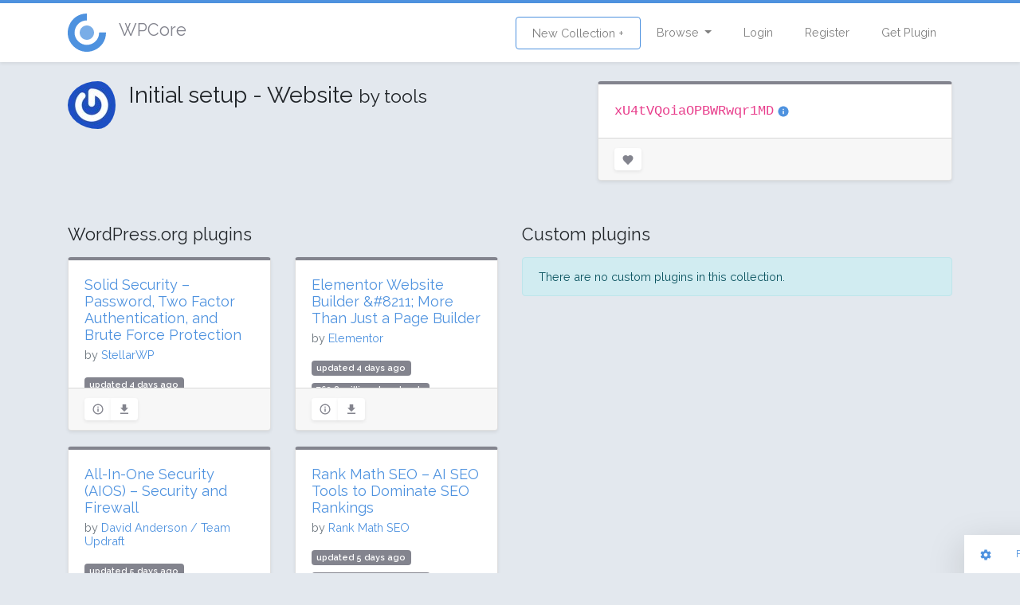

--- FILE ---
content_type: text/html; charset=UTF-8
request_url: https://wpcore.com/collections/xU4tVQoiaOPBWRwqr1MD
body_size: 4491
content:
<!DOCTYPE html>
<html lang="en">
<head>
    <!-- Global site tag (gtag.js) - Google Analytics -->
    <script async src="https://www.googletagmanager.com/gtag/js?id=UA-220684-74"></script>
    <script>
        window.dataLayer = window.dataLayer || [];
        function gtag(){dataLayer.push(arguments);}
        gtag('js', new Date());

        gtag('config', 'UA-220684-74');
    </script>
    <meta charset="utf-8">
    <meta http-equiv="X-UA-Compatible" content="IE=edge">
    <meta name="viewport" content="width=device-width, initial-scale=1">

    <!-- CSRF Token -->
    <meta name="csrf-token" content="3iA4p8DnRT5HyKf91nUdf7ox8G32ApEG6PNzNmzX">

    <title>Initial setup - Website - WordPress Plugin Collection
 | WPCore.com</title>
    <meta property="og:title" content="Initial setup - Website - WordPress Plugin Collection
" />

    <meta name="description" content="Browse through these collections of WordPress plugins for bulk uploading.">
    <meta name="keywords" content="wordpress plugin management, bulk plugin upload, bulk plugin install, install profiles">

    <!-- Scripts -->
    <script src="/js/app.js?id=7df9aadcce6920d05b70" defer></script>

    <!-- Fonts -->
    <link rel="dns-prefetch" href="https://fonts.gstatic.com">
    <link href="https://fonts.googleapis.com/css?family=Raleway:300,400,600" rel="stylesheet" type="text/css">

    <!-- Styles -->
    <link href="/css/app.css?id=33b83fff324cf439d514" rel="stylesheet">
    </head>
<body class="layout-grid">
<div id="app" class="app-wrapper">
        <div id="header">
        <nav class="navbar navbar-expand-md navbar-light navbar-wpcore">
	<div class="container">
		<a class="d-flex align-items-center navbar-brand" href="https://wpcore.com">
			<svg class="wpcicon" id="icon.fw-Page%201" viewBox="0 0 48 48" style="background-color:#ffffff00" version="1.1"
	 xmlns="http://www.w3.org/2000/svg" xmlns:xlink="http://www.w3.org/1999/xlink" xml:space="preserve"
	 x="0px" y="0px" width="48px" height="48px"
	>
	<g id="Background">
		<g>
			<path class="svg-logo-outter" d="M 39.3495 23.8809 C 39.3989 30.2505 35.825 35.6776 29.9539 38.1483 C 24.0828 40.6189 17.7038 39.3803 13.184 34.892 C 8.6641 30.4037 7.3809 24.0334 9.8104 18.1452 C 12.24 12.257 17.6419 8.6452 24.0117 8.65 L 24.0182 0 C 14.059 -0.0076 5.613 5.6396 1.8143 14.846 C -1.9843 24.0523 0.0221 34.0123 7.0889 41.0298 C 14.1557 48.0474 24.1295 49.984 33.309 46.1211 C 42.4886 42.2581 48.0765 33.7728 47.9993 23.8138 L 39.3495 23.8809 Z" fill="#65a7d0"/>
		</g>
		<path class="svg-logo-inner" id="Ellipse" d="M 15 24 C 15 19.0294 19.0294 15 24 15 C 28.9706 15 33 19.0294 33 24 C 33 28.9706 28.9706 33 24 33 C 19.0294 33 15 28.9706 15 24 Z" fill="#65a7d0"/>
	</g>
	<g id="Layer%201">
	</g>
</svg> <span class="h4 pl-3 text-secondary">WPCore</span>
		</a>
		<button class="navbar-toggler" type="button" data-toggle="collapse" data-target="#navbarSupportedContent" aria-controls="navbarSupportedContent" aria-expanded="false" aria-label="Toggle navigation">
			<span class="navbar-toggler-icon"></span>
		</button>
		<div class="collapse navbar-collapse" id="navbarSupportedContent">
			<ul class="navbar-nav mr-auto">
								<!-- Team wtuff -->
			</ul>
			<ul class="navbar-nav ml-auto">
				<li class="nav-item ">
					<a class="nav-link btn btn-outline-primary" href="https://wpcore.com/collections/create">New Collection +</a>
				</li>
				<li class="nav-item dropdown">
					<a id="browse-dropdown" class="nav-link dropdown-toggle" href="#" role="button" data-toggle="dropdown" aria-haspopup="true" aria-expanded="false" v-pre>
						Browse
					</a>

					<div class="dropdown-menu dropdown-menu-right" aria-labelledby="browse-dropdown">
						<a class="dropdown-item " href="https://wpcore.com/collections">
							Public Collections
						</a>
						<a class="dropdown-item " href="https://wpcore.com/plugin-directory">
							WordPress plugins
						</a>
					</div>
				</li>
				<!-- Authentication Links -->
									<li class="nav-item ">
						<a class="nav-link" href="https://wpcore.com/login">Login</a>
					</li>
					<li class="nav-item ">
						<a class="nav-link" href="https://wpcore.com/register">Register</a>
					</li>
					<li class="nav-item">
						<a class="nav-link" href="https://wpcore.com/download">Get Plugin</a>
					</li>
							</ul>
		</div>
	</div>
</nav>
    </div>
    <main id="content">
        <div  class="py-4">
           <div class="container">
	<div class="row mb-4">
		<div class="col-md-7">
			<div class="d-flex align-items-start">
				<img class="rounded-circle pr-3" src="https://www.gravatar.com/avatar/7bd4138c069c8cc50e1bae171d665e5a?s=60" alt="tools's gravatar">
				<div>
					<h2>Initial setup - Website <small>by tools</small></h2>
					<p class="mb-0 pb-0"></p>
				</div>
			</div>
		</div>
		<div class="col-md-5">
			<div class="card card-secondary">
				<div class="card-body d-flex justify-content-between">
					<div>
						<code class="text-2xl" style="font-size: 1.2em">xU4tVQoiaOPBWRwqr1MD</code>
						<a href="https://wpcore.com/help" data-toggle="tooltip"  title="Copy and paste this  key to the settings page of your WordPress site via the WPCore plugin."><ion-icon name="information-circle"></ion-icon></a>
					</div>
									</div>
				<div class="card-footer">
					<div class="card-tools d-flex justify-content-between">
						<div>
																					<button type="submit" class="btn-with-count btn btn-sm btn-secondary" data-toggle="tooltip"  title="Sign in to add this to your favourites"><ion-icon name="heart"></ion-icon>
            </button>
													</div>
											</div>
				</div>
			</div>
		</div>
	</div>
		<div class="row">
		<div class="col-md-6">
			<div class="d-flex align-items-center my-3">
				<h4 class="mb-0">WordPress.org plugins</h4>
							</div>
			<div class="card-list row">
							<div class="col-md-6">
					<div class="card fadeMe card-secondary">
	<div class="card-body">
		<h5 class="card-title"><a href="https://wpcore.com/plugin/better-wp-security">Solid Security – Password, Two Factor Authentication, and Brute Force Protection</a></h5>
		<h6 class="text-muted card-subtitle">by <a href="https://profiles.wordpress.org/stellarwp/">StellarWP</a></h6>
		<div class="pluginlist">
			<span class="badge badge-secondary">updated 4 days ago</span>
							<span class="badge badge-secondary">36.5 million downloads</span>
										<span class="badge badge-secondary">800,000 active installs</span>
						<span class="badge badge-secondary">Rating: 92 / 100 (3980 ratings)</span>
		</div>
	</div>
	<div class="card-footer">
		<div class="card-tools">
			<div class="btn-group">
				<a class="btn-sm btn btn-secondary" href="https://wpcore.com/plugin/better-wp-security"><ion-icon name="information-circle-outline"></ion-icon></a>
								<a href="https://downloads.wordpress.org/plugin/better-wp-security.9.4.4.zip" class="btn-sm btn btn-secondary"><ion-icon name="download"></ion-icon></a>
			</div>
					</div>
	</div>
</div>


				</div>
							<div class="col-md-6">
					<div class="card fadeMe card-secondary">
	<div class="card-body">
		<h5 class="card-title"><a href="https://wpcore.com/plugin/elementor">Elementor Website Builder &amp;#8211; More Than Just a Page Builder</a></h5>
		<h6 class="text-muted card-subtitle">by <a href="https://profiles.wordpress.org/elemntor/">Elementor</a></h6>
		<div class="pluginlist">
			<span class="badge badge-secondary">updated 4 days ago</span>
							<span class="badge badge-secondary">763.8 million downloads</span>
										<span class="badge badge-secondary">10 million active installs</span>
						<span class="badge badge-secondary">Rating: 90 / 100 (7180 ratings)</span>
		</div>
	</div>
	<div class="card-footer">
		<div class="card-tools">
			<div class="btn-group">
				<a class="btn-sm btn btn-secondary" href="https://wpcore.com/plugin/elementor"><ion-icon name="information-circle-outline"></ion-icon></a>
								<a href="https://downloads.wordpress.org/plugin/elementor.3.34.4.zip" class="btn-sm btn btn-secondary"><ion-icon name="download"></ion-icon></a>
			</div>
					</div>
	</div>
</div>


				</div>
							<div class="col-md-6">
					<div class="card fadeMe card-secondary">
	<div class="card-body">
		<h5 class="card-title"><a href="https://wpcore.com/plugin/all-in-one-wp-security-and-firewall">All-In-One Security (AIOS) – Security and Firewall</a></h5>
		<h6 class="text-muted card-subtitle">by <a href="https://profiles.wordpress.org/davidanderson/">David Anderson / Team Updraft</a></h6>
		<div class="pluginlist">
			<span class="badge badge-secondary">updated 5 days ago</span>
							<span class="badge badge-secondary">35.8 million downloads</span>
										<span class="badge badge-secondary">1 million active installs</span>
						<span class="badge badge-secondary">Rating: 94 / 100 (1686 ratings)</span>
		</div>
	</div>
	<div class="card-footer">
		<div class="card-tools">
			<div class="btn-group">
				<a class="btn-sm btn btn-secondary" href="https://wpcore.com/plugin/all-in-one-wp-security-and-firewall"><ion-icon name="information-circle-outline"></ion-icon></a>
								<a href="https://downloads.wordpress.org/plugin/all-in-one-wp-security-and-firewall.5.4.6.zip" class="btn-sm btn btn-secondary"><ion-icon name="download"></ion-icon></a>
			</div>
					</div>
	</div>
</div>


				</div>
							<div class="col-md-6">
					<div class="card fadeMe card-secondary">
	<div class="card-body">
		<h5 class="card-title"><a href="https://wpcore.com/plugin/seo-by-rank-math">Rank Math SEO – AI SEO Tools to Dominate SEO Rankings</a></h5>
		<h6 class="text-muted card-subtitle">by <a href="https://profiles.wordpress.org/rankmath/">Rank Math SEO</a></h6>
		<div class="pluginlist">
			<span class="badge badge-secondary">updated 5 days ago</span>
							<span class="badge badge-secondary">165.5 million downloads</span>
										<span class="badge badge-secondary">3 million active installs</span>
						<span class="badge badge-secondary">Rating: 98 / 100 (7356 ratings)</span>
		</div>
	</div>
	<div class="card-footer">
		<div class="card-tools">
			<div class="btn-group">
				<a class="btn-sm btn btn-secondary" href="https://wpcore.com/plugin/seo-by-rank-math"><ion-icon name="information-circle-outline"></ion-icon></a>
								<a href="https://downloads.wordpress.org/plugin/seo-by-rank-math.1.0.263.zip" class="btn-sm btn btn-secondary"><ion-icon name="download"></ion-icon></a>
			</div>
					</div>
	</div>
</div>


				</div>
							<div class="col-md-6">
					<div class="card fadeMe card-secondary">
	<div class="card-body">
		<h5 class="card-title"><a href="https://wpcore.com/plugin/coming-soon">Website Builder by SeedProd — Theme Builder, Landing Page Builder, Coming Soon Page, Maintenance Mode</a></h5>
		<h6 class="text-muted card-subtitle">by <a href="https://profiles.wordpress.org/seedprod/">SeedProd</a></h6>
		<div class="pluginlist">
			<span class="badge badge-secondary">updated 20 days ago</span>
							<span class="badge badge-secondary">32.1 million downloads</span>
										<span class="badge badge-secondary">700,000 active installs</span>
						<span class="badge badge-secondary">Rating: 98 / 100 (4697 ratings)</span>
		</div>
	</div>
	<div class="card-footer">
		<div class="card-tools">
			<div class="btn-group">
				<a class="btn-sm btn btn-secondary" href="https://wpcore.com/plugin/coming-soon"><ion-icon name="information-circle-outline"></ion-icon></a>
								<a href="https://downloads.wordpress.org/plugin/coming-soon.6.19.7.zip" class="btn-sm btn btn-secondary"><ion-icon name="download"></ion-icon></a>
			</div>
					</div>
	</div>
</div>


				</div>
							<div class="col-md-6">
					<div class="card fadeMe card-secondary">
	<div class="card-body">
		<h5 class="card-title"><a href="https://wpcore.com/plugin/sucuri-scanner">Sucuri Security &amp;#8211; Auditing, Malware Scanner and Security Hardening</a></h5>
		<h6 class="text-muted card-subtitle">by <a href="https://profiles.wordpress.org/sucuri/">Sucuri</a></h6>
		<div class="pluginlist">
			<span class="badge badge-secondary">updated 25 days ago</span>
							<span class="badge badge-secondary">32.6 million downloads</span>
										<span class="badge badge-secondary">700,000 active installs</span>
						<span class="badge badge-secondary">Rating: 84 / 100 (383 ratings)</span>
		</div>
	</div>
	<div class="card-footer">
		<div class="card-tools">
			<div class="btn-group">
				<a class="btn-sm btn btn-secondary" href="https://wpcore.com/plugin/sucuri-scanner"><ion-icon name="information-circle-outline"></ion-icon></a>
								<a href="https://downloads.wordpress.org/plugin/sucuri-scanner.2.6.zip" class="btn-sm btn btn-secondary"><ion-icon name="download"></ion-icon></a>
			</div>
					</div>
	</div>
</div>


				</div>
							<div class="col-md-6">
					<div class="card fadeMe card-secondary">
	<div class="card-body">
		<h5 class="card-title"><a href="https://wpcore.com/plugin/wp-fastest-cache">WP Fastest Cache</a></h5>
		<h6 class="text-muted card-subtitle">by <a href="https://profiles.wordpress.org/emrevona/">Emre Vona</a></h6>
		<div class="pluginlist">
			<span class="badge badge-secondary">updated 49 days ago</span>
							<span class="badge badge-secondary">62.4 million downloads</span>
										<span class="badge badge-secondary">1 million active installs</span>
						<span class="badge badge-secondary">Rating: 98 / 100 (4203 ratings)</span>
		</div>
	</div>
	<div class="card-footer">
		<div class="card-tools">
			<div class="btn-group">
				<a class="btn-sm btn btn-secondary" href="https://wpcore.com/plugin/wp-fastest-cache"><ion-icon name="information-circle-outline"></ion-icon></a>
								<a href="https://downloads.wordpress.org/plugin/wp-fastest-cache.1.4.4.zip" class="btn-sm btn btn-secondary"><ion-icon name="download"></ion-icon></a>
			</div>
					</div>
	</div>
</div>


				</div>
							<div class="col-md-6">
					<div class="card fadeMe card-secondary">
	<div class="card-body">
		<h5 class="card-title"><a href="https://wpcore.com/plugin/resmushit-image-optimizer">reSmush.it : The original free image compressor and optimizer plugin</a></h5>
		<h6 class="text-muted card-subtitle">by <a href="https://profiles.wordpress.org/shortpixel/">ShortPixel</a></h6>
		<div class="pluginlist">
			<span class="badge badge-secondary">updated 54 days ago</span>
							<span class="badge badge-secondary">3.4 million downloads</span>
										<span class="badge badge-secondary">100,000 active installs</span>
						<span class="badge badge-secondary">Rating: 86 / 100 (156 ratings)</span>
		</div>
	</div>
	<div class="card-footer">
		<div class="card-tools">
			<div class="btn-group">
				<a class="btn-sm btn btn-secondary" href="https://wpcore.com/plugin/resmushit-image-optimizer"><ion-icon name="information-circle-outline"></ion-icon></a>
								<a href="https://downloads.wordpress.org/plugin/resmushit-image-optimizer.1.0.4.zip" class="btn-sm btn btn-secondary"><ion-icon name="download"></ion-icon></a>
			</div>
					</div>
	</div>
</div>


				</div>
							<div class="col-md-6">
					<div class="card fadeMe card-secondary">
	<div class="card-body">
		<h5 class="card-title"><a href="https://wpcore.com/plugin/broken-link-checker">Broken Link Checker</a></h5>
		<h6 class="text-muted card-subtitle">by <a href="https://profiles.wordpress.org/wpmudev/">WPMU DEV - Your All-in-One WordPress Platform</a></h6>
		<div class="pluginlist">
			<span class="badge badge-secondary">updated 74 days ago</span>
							<span class="badge badge-secondary">22 million downloads</span>
										<span class="badge badge-secondary">500,000 active installs</span>
						<span class="badge badge-secondary">Rating: 76 / 100 (588 ratings)</span>
		</div>
	</div>
	<div class="card-footer">
		<div class="card-tools">
			<div class="btn-group">
				<a class="btn-sm btn btn-secondary" href="https://wpcore.com/plugin/broken-link-checker"><ion-icon name="information-circle-outline"></ion-icon></a>
								<a href="https://downloads.wordpress.org/plugin/broken-link-checker.2.4.7.zip" class="btn-sm btn btn-secondary"><ion-icon name="download"></ion-icon></a>
			</div>
					</div>
	</div>
</div>


				</div>
							<div class="col-md-6">
					<div class="card fadeMe card-secondary">
	<div class="card-body">
		<h5 class="card-title"><a href="https://wpcore.com/plugin/one-click-demo-import">One Click Demo Import</a></h5>
		<h6 class="text-muted card-subtitle">by <a href="https://profiles.wordpress.org/smub/">Syed Balkhi</a></h6>
		<div class="pluginlist">
			<span class="badge badge-secondary">updated 144 days ago</span>
							<span class="badge badge-secondary">19.7 million downloads</span>
										<span class="badge badge-secondary">1 million active installs</span>
						<span class="badge badge-secondary">Rating: 86 / 100 (78 ratings)</span>
		</div>
	</div>
	<div class="card-footer">
		<div class="card-tools">
			<div class="btn-group">
				<a class="btn-sm btn btn-secondary" href="https://wpcore.com/plugin/one-click-demo-import"><ion-icon name="information-circle-outline"></ion-icon></a>
								<a href="https://downloads.wordpress.org/plugin/one-click-demo-import.3.4.0.zip" class="btn-sm btn btn-secondary"><ion-icon name="download"></ion-icon></a>
			</div>
					</div>
	</div>
</div>


				</div>
							<div class="col-md-6">
					<div class="card fadeMe card-secondary">
	<div class="card-body">
		<h5 class="card-title"><a href="https://wpcore.com/plugin/regenerate-thumbnails">Regenerate Thumbnails</a></h5>
		<h6 class="text-muted card-subtitle">by <a href="https://profiles.wordpress.org/viper007bond/">Alex Mills</a></h6>
		<div class="pluginlist">
			<span class="badge badge-secondary">updated 166 days ago</span>
							<span class="badge badge-secondary">22.5 million downloads</span>
										<span class="badge badge-secondary">1 million active installs</span>
						<span class="badge badge-secondary">Rating: 92 / 100 (394 ratings)</span>
		</div>
	</div>
	<div class="card-footer">
		<div class="card-tools">
			<div class="btn-group">
				<a class="btn-sm btn btn-secondary" href="https://wpcore.com/plugin/regenerate-thumbnails"><ion-icon name="information-circle-outline"></ion-icon></a>
								<a href="https://downloads.wordpress.org/plugin/regenerate-thumbnails.3.1.6.zip" class="btn-sm btn btn-secondary"><ion-icon name="download"></ion-icon></a>
			</div>
					</div>
	</div>
</div>


				</div>
							<div class="col-md-6">
					<div class="card fadeMe card-secondary">
	<div class="card-body">
		<h5 class="card-title"><a href="https://wpcore.com/plugin/white-label-cms">White Label CMS</a></h5>
		<h6 class="text-muted card-subtitle">by <a href="https://profiles.wordpress.org/videousermanuals/">Video User Manuals</a></h6>
		<div class="pluginlist">
			<span class="badge badge-secondary">updated 277 days ago</span>
							<span class="badge badge-secondary">4.3 million downloads</span>
										<span class="badge badge-secondary">200,000 active installs</span>
						<span class="badge badge-secondary">Rating: 94 / 100 (113 ratings)</span>
		</div>
	</div>
	<div class="card-footer">
		<div class="card-tools">
			<div class="btn-group">
				<a class="btn-sm btn btn-secondary" href="https://wpcore.com/plugin/white-label-cms"><ion-icon name="information-circle-outline"></ion-icon></a>
								<a href="https://downloads.wordpress.org/plugin/white-label-cms.2.7.8.zip" class="btn-sm btn btn-secondary"><ion-icon name="download"></ion-icon></a>
			</div>
					</div>
	</div>
</div>


				</div>
						</div>
					</div>
		<div class="col-md-6">
			<div class="d-flex align-items-center my-3">
				<h4 class="mb-0">Custom plugins</h4>
							</div>
			<div class="card-list row">
							</div>
							<p class="alert alert-info">There are no custom plugins in this collection.</p>
					</div>
	</div>
		</div>
        </div>
    </main>
    <footer id="footer">
        <div class="footer bg-dark">
    <div class="container text-center">
        <div class="d-flex align-items-center justify-content-between">
            <div class="footer-links">
                <a href="https://wpcore.com/help">Help and contact</a>
                <a href="https://wpcore.com/download">Download the plugin</a>
                <a href="https://wpcore.com/privacy">Privacy policy</a>
                <a href="https://wpcore.com/terms">Terms</a>
                <a href="https://stuey.net">Copyright 2018 Stueynet Inc.</a>
            </div>
            <div class="footer-logo">
                <a href="https://wpcore.com/help"><svg class="wpcicon" id="icon.fw-Page%201" viewBox="0 0 48 48" style="background-color:#ffffff00" version="1.1"
	 xmlns="http://www.w3.org/2000/svg" xmlns:xlink="http://www.w3.org/1999/xlink" xml:space="preserve"
	 x="0px" y="0px" width="48px" height="48px"
	>
	<g id="Background">
		<g>
			<path class="svg-logo-outter" d="M 39.3495 23.8809 C 39.3989 30.2505 35.825 35.6776 29.9539 38.1483 C 24.0828 40.6189 17.7038 39.3803 13.184 34.892 C 8.6641 30.4037 7.3809 24.0334 9.8104 18.1452 C 12.24 12.257 17.6419 8.6452 24.0117 8.65 L 24.0182 0 C 14.059 -0.0076 5.613 5.6396 1.8143 14.846 C -1.9843 24.0523 0.0221 34.0123 7.0889 41.0298 C 14.1557 48.0474 24.1295 49.984 33.309 46.1211 C 42.4886 42.2581 48.0765 33.7728 47.9993 23.8138 L 39.3495 23.8809 Z" fill="#65a7d0"/>
		</g>
		<path class="svg-logo-inner" id="Ellipse" d="M 15 24 C 15 19.0294 19.0294 15 24 15 C 28.9706 15 33 19.0294 33 24 C 33 28.9706 28.9706 33 24 33 C 19.0294 33 15 28.9706 15 24 Z" fill="#65a7d0"/>
	</g>
	<g id="Layer%201">
	</g>
</svg></a>
            </div>
        </div>
    </div>
</div>    </footer>
</div>
<script src="https://unpkg.com/ionicons@4.2.4/dist/ionicons.js"></script>
<div class="pull-right" style="margin-left: 10px">
    <div id="toolbar">
	<a class="btn btn-sm toolbutton" href="#">
		<ion-icon name="settings"></ion-icon>
	</a>&nbsp;&nbsp;
	<button class="btn-link btn btn-sm" data-toggle="modal" data-target="#report">
		Feedback / Bugs
	</button>
	<div class="btn-group btn-group-sm" role="group" data-toggle="button">
		<button data-layout="grid" id="gridview" type="button" class="switcher btn btn-primary active"><ion-icon name="apps"></ion-icon></button>
		<button data-layout="list" type="button" class="switcher btn btn-primary "><ion-icon name="menu"></ion-icon></button>
	</div>
</div>

<!-- Button trigger modal -->


<!-- Modal -->
<div class="modal fade" id="report" tabindex="-1" role="dialog" aria-labelledby="reportLabel" aria-hidden="true">
	<div class="modal-dialog">
		<div class="modal-content">
			<div class="modal-header">
				<h5 class="modal-title">Feedback / Bug reports</h5>
				<button type="button" class="close" data-dismiss="modal" aria-label="Close">
					<span aria-hidden="true">&times;</span>
				</button>
			</div>
			<div class="modal-body">
				<p>Please <a href="https://wpcore.com/login">log in</a> to your WPCore account to submit a support request.</p>
<p>You can also <a href='&#109;&#97;&#105;&#108;&#116;&#111;&#58;&#104;&#101;&#108;&#108;&#111;&#64;&#119;&#112;&#99;&#111;&#114;&#101;&#46;&#99;&#111;&#109;'>&#83;&#101;&#110;&#100;&#32;&#117;&#115;&#32;&#97;&#110;&#32;&#101;&#109;&#97;&#105;&#108;</a> directly.</p>
			</div>
		</div>
	</div>
</div>

</div>
<script defer src="https://static.cloudflareinsights.com/beacon.min.js/vcd15cbe7772f49c399c6a5babf22c1241717689176015" integrity="sha512-ZpsOmlRQV6y907TI0dKBHq9Md29nnaEIPlkf84rnaERnq6zvWvPUqr2ft8M1aS28oN72PdrCzSjY4U6VaAw1EQ==" data-cf-beacon='{"version":"2024.11.0","token":"e1d1a4fccb6c4a868e542139170709c8","r":1,"server_timing":{"name":{"cfCacheStatus":true,"cfEdge":true,"cfExtPri":true,"cfL4":true,"cfOrigin":true,"cfSpeedBrain":true},"location_startswith":null}}' crossorigin="anonymous"></script>
</body>
</html>
